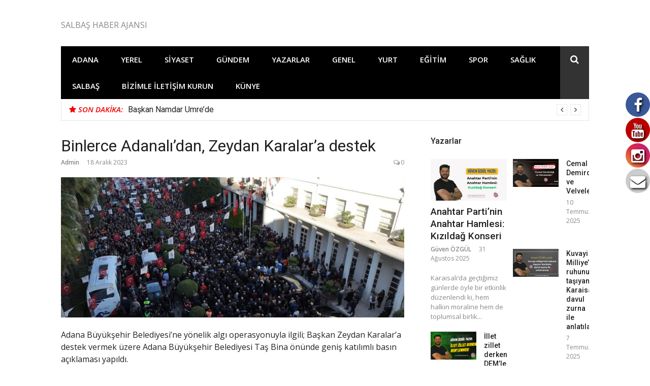

--- FILE ---
content_type: text/html; charset=UTF-8
request_url: https://www.salbashaberajansi.com/binlerce-adanalidan-zeydan-karalara-destek/
body_size: 13139
content:
<!DOCTYPE html>
<html lang="tr">
<head>
<meta charset="UTF-8">
<meta name="viewport" content="width=device-width, initial-scale=1">
<link rel="profile" href="http://gmpg.org/xfn/11">
<title>Binlerce Adanalı&#8217;dan, Zeydan Karalar’a destek</title>
<link href="//maxcdn.bootstrapcdn.com/font-awesome/4.7.0/css/font-awesome.min.css" rel="stylesheet">
			<style>

			
				#icon_wrapper

				{

				position: fixed;

				top: 25%;

				right: 0px;

				z-index: 99999;

				}

			
			.awesome-social

			{

                margin-top:2px;

			color: white !important;

			text-align: center !important;

			
			line-height: 51px !important;

			width: 48px !important;

			height: 48px !important;

			font-size: 2em !important;

			


			text-shadow: 2px 2px 4px #000000;
			
			border-radius:50% !important;

			
				-moz-transition: width 1s, height 1s, -webkit-transform 1s; /* For Safari 3.1 to 6.0 */



				-webkit-transition: width 1s, height 1s, -webkit-transform 1s; /* For Safari 3.1 to 6.0 */

				transition: width 1s, height 1s, transform 1s;



				


			}

			
			.awesome-social:hover

			{



			-webkit-transform: rotate(360deg); /* Chrome, Safari, Opera */

				transform: rotate(deg);

					-moz-transform: rotate(360deg); /* Chrome, Safari, Opera */

							-ms-transform: rotate(360deg); /* Chrome, Safari, Opera */



			}

				
			.fuse_social_icons_links

			{

			outline:0 !important;



			}

			.fuse_social_icons_links:hover{

			text-decoration:none !important;

			}

			
			.fb-awesome-social

			{

			background: #3b5998;

			}

			.tw-awesome-social

			{

			background:#00aced;

			}

			.rss-awesome-social

			{

			background:#FA9B39;

			}

			.linkedin-awesome-social

			{

			background:#007bb6;

			}

			.youtube-awesome-social

			{

			background:#bb0000;

			}

			.flickr-awesome-social

			{

			background: #ff0084;

			}

			.pinterest-awesome-social

			{

			background:#cb2027;

			}

			.stumbleupon-awesome-social

			{

			background:#f74425 ;

			}

			.google-plus-awesome-social

			{

			background:#f74425 ;

			}

			.instagram-awesome-social

			{

			    background: -moz-linear-gradient(45deg, #f09433 0%, #e6683c 25%, #dc2743 50%, #cc2366 75%, #bc1888 100%);
			    background: -webkit-linear-gradient(45deg, #f09433 0%,#e6683c 25%,#dc2743 50%,#cc2366 75%,#bc1888 100%);
			    background: linear-gradient(45deg, #f09433 0%,#e6683c 25%,#dc2743 50%,#cc2366 75%,#bc1888 100%);
			    filter: progid:DXImageTransform.Microsoft.gradient( startColorstr='#f09433', endColorstr='#bc1888',GradientType=1 );

			}

			.tumblr-awesome-social

			{

			background: #32506d ;

			}

			.vine-awesome-social

			{

			background: #00bf8f ;

			}

            .vk-awesome-social {



            background: #45668e ;



            }

            .soundcloud-awesome-social

                {

            background: #ff3300 ;



                }

                .reddit-awesome-social{



            background: #ff4500 ;



                }

                .stack-awesome-social{



            background: #fe7a15 ;



                }

                .behance-awesome-social{

            background: #1769ff ;



                }

                .github-awesome-social{

            background: #999999 ;





                }

                .envelope-awesome-social{

                  background: #ccc ;

                }

/*  Mobile */






/* Custom Background */


             
             .awesome-social{



-webkit-transition-property:color, text;

-webkit-transition-duration: 0.25s, 0.25s;

-webkit-transition-timing-function: linear, ease-in;

-moz-transition-property:color, text;

-moz-transition-duration:0.25s;

-moz-transition-timing-function: linear, ease-in;



-o-transition-property:color, text;

-o-transition-duration:0.25s;

-o-transition-timing-function: linear, ease-in;

             }

            .fb-awesome-social:hover

			{

			color: #3b5998 !important;

			}

			.tw-awesome-social:hover

			{

			color:#00aced !important;

			}

			.rss-awesome-social:hover

			{

			color:#FA9B39 !important;

			}

			.linkedin-awesome-social:hover

			{

			color:#007bb6 !important;

			}

			.youtube-awesome-social:hover

			{

			color:#bb0000 !important;

			}

			.flickr-awesome-social:hover

			{

			color: #ff0084 !important;

			}

			.pinterest-awesome-social:hover

			{

			color:#cb2027 !important;

			}

			.stumbleupon-awesome-social:hover

			{

			color:#f74425  !important;

			}

			.google-plus-awesome-social:hover

			{

			color:#f74425  !important;

			}

			.instagram-awesome-social:hover

			{

			color:#517fa4  !important;

			}

			.tumblr-awesome-social:hover

			{

			color: #32506d  !important;

			}

			.vine-awesome-social:hover

			{

			color: #00bf8f  !important;

			}



            .vk-awesome-social:hover {



            color: #45668e !important;



            }

            .soundcloud-awesome-social:hover

                {

            color: #ff3300 !important;



                }

                .reddit-awesome-social:hover{



            color: #ff4500 !important;



                }

                .stack-awesome-social:hover{



            color: #fe7a15 !important;



                }

                .behance-awesome-social:hover{

            color: #1769ff !important;



                }

                .github-awesome-social:hover{

            color: #999999 !important;





                }





                 




			</style>

<link rel='dns-prefetch' href='//fonts.googleapis.com' />
<link rel='dns-prefetch' href='//s.w.org' />
<link rel="alternate" type="application/rss+xml" title=" &raquo; beslemesi" href="https://www.salbashaberajansi.com/feed/" />
<link rel="alternate" type="application/rss+xml" title=" &raquo; yorum beslemesi" href="https://www.salbashaberajansi.com/comments/feed/" />
<link rel="alternate" type="application/rss+xml" title=" &raquo; Binlerce Adanalı&#8217;dan, Zeydan Karalar’a destek yorum beslemesi" href="https://www.salbashaberajansi.com/binlerce-adanalidan-zeydan-karalara-destek/feed/" />
		<script type="text/javascript">
			window._wpemojiSettings = {"baseUrl":"https:\/\/s.w.org\/images\/core\/emoji\/12.0.0-1\/72x72\/","ext":".png","svgUrl":"https:\/\/s.w.org\/images\/core\/emoji\/12.0.0-1\/svg\/","svgExt":".svg","source":{"concatemoji":"https:\/\/www.salbashaberajansi.com\/wp-includes\/js\/wp-emoji-release.min.js?ver=5.2.17"}};
			!function(e,a,t){var n,r,o,i=a.createElement("canvas"),p=i.getContext&&i.getContext("2d");function s(e,t){var a=String.fromCharCode;p.clearRect(0,0,i.width,i.height),p.fillText(a.apply(this,e),0,0);e=i.toDataURL();return p.clearRect(0,0,i.width,i.height),p.fillText(a.apply(this,t),0,0),e===i.toDataURL()}function c(e){var t=a.createElement("script");t.src=e,t.defer=t.type="text/javascript",a.getElementsByTagName("head")[0].appendChild(t)}for(o=Array("flag","emoji"),t.supports={everything:!0,everythingExceptFlag:!0},r=0;r<o.length;r++)t.supports[o[r]]=function(e){if(!p||!p.fillText)return!1;switch(p.textBaseline="top",p.font="600 32px Arial",e){case"flag":return s([55356,56826,55356,56819],[55356,56826,8203,55356,56819])?!1:!s([55356,57332,56128,56423,56128,56418,56128,56421,56128,56430,56128,56423,56128,56447],[55356,57332,8203,56128,56423,8203,56128,56418,8203,56128,56421,8203,56128,56430,8203,56128,56423,8203,56128,56447]);case"emoji":return!s([55357,56424,55356,57342,8205,55358,56605,8205,55357,56424,55356,57340],[55357,56424,55356,57342,8203,55358,56605,8203,55357,56424,55356,57340])}return!1}(o[r]),t.supports.everything=t.supports.everything&&t.supports[o[r]],"flag"!==o[r]&&(t.supports.everythingExceptFlag=t.supports.everythingExceptFlag&&t.supports[o[r]]);t.supports.everythingExceptFlag=t.supports.everythingExceptFlag&&!t.supports.flag,t.DOMReady=!1,t.readyCallback=function(){t.DOMReady=!0},t.supports.everything||(n=function(){t.readyCallback()},a.addEventListener?(a.addEventListener("DOMContentLoaded",n,!1),e.addEventListener("load",n,!1)):(e.attachEvent("onload",n),a.attachEvent("onreadystatechange",function(){"complete"===a.readyState&&t.readyCallback()})),(n=t.source||{}).concatemoji?c(n.concatemoji):n.wpemoji&&n.twemoji&&(c(n.twemoji),c(n.wpemoji)))}(window,document,window._wpemojiSettings);
		</script>
		<style type="text/css">
img.wp-smiley,
img.emoji {
	display: inline !important;
	border: none !important;
	box-shadow: none !important;
	height: 1em !important;
	width: 1em !important;
	margin: 0 .07em !important;
	vertical-align: -0.1em !important;
	background: none !important;
	padding: 0 !important;
}
</style>
	<link rel='stylesheet' id='wp-block-library-css'  href='https://www.salbashaberajansi.com/wp-includes/css/dist/block-library/style.min.css?ver=5.2.17' type='text/css' media='all' />
<link rel='stylesheet' id='font-awesome-css'  href='https://www.salbashaberajansi.com/wp-content/plugins/contact-widgets/assets/css/font-awesome.min.css?ver=4.7.0' type='text/css' media='all' />
<link rel='stylesheet' id='font-awesome-styles-css'  href='https://www.salbashaberajansi.com/wp-content/plugins/page-views-count/admin/assets/css/font-awesome.min.css?ver=4.5.0' type='text/css' media='all' />
<link rel='stylesheet' id='a3-pvc-style-css'  href='https://www.salbashaberajansi.com/wp-content/plugins/page-views-count/assets/css/style.min.css?ver=2.1.3' type='text/css' media='all' />
<link rel='stylesheet' id='glob-fonts-css'  href='https://fonts.googleapis.com/css?family=Open+Sans%3A400%2C400i%2C600%2C600i%7CRoboto%3A300%2C400%2C400italic%2C500%2C500italic%2C700&#038;ver=0.1.3#038;subset=latin%2Clatin-ext' type='text/css' media='all' />
<link rel='stylesheet' id='glob-style-css'  href='https://www.salbashaberajansi.com/wp-content/themes/glob/style.css?ver=0.1.3' type='text/css' media='all' />
<style id='glob-style-inline-css' type='text/css'>

            a, .comments-area .logged-in-as a {
                color: #222222;
            }
            .header-breaking .breaking_text strong,
            a:hover,
            .social-links ul a:hover::before,
            .footer-widgets .widget a:hover,
            .entry-title:hover, .entry-title a:hover, h2.entry-title a:hover,
            .social-links ul a:hover
            {
                 color : #f20000;
            }
            .block-slider .entry .entry-cat,
            .entry-footer .cat-links span, .entry-footer .tags-links span {
                background-color: #f20000;
            }
            button, input[type="button"], input[type="reset"], input[type="submit"],
            .st-menu .btn-close-home .home-button,
            .st-menu .btn-close-home .close-button {
                background-color: #f20000;
                border-color : #f20000;
            }
            .widget_tag_cloud a:hover, .slick-arrow:hover { border-color : #f20000;}
            .main-navigation li:hover > a,
            .main-navigation li.focus > a {
                 background-color : #f20000;
            }
            .main-navigation a:hover,
            .main-navigation .current_page_item > a,
            .main-navigation .current-menu-item > a,
            .main-navigation .current_page_ancestor > a {
                background-color : #f20000;
                color : #fff;
            }
            h2.entry-title a,
            h1.entry-title,
            .widget-title,
            .footer-staff-picks h3
            {
                color: #222222;
            }
            button:hover, input[type="button"]:hover,
            input[type="reset"]:hover,
            input[type="submit"]:hover,
            .st-menu .btn-close-home .home-button:hover,
            .st-menu .btn-close-home .close-button:hover {
                    background-color: #222222;
                    border-color: #222222;
            }
</style>
<link rel='stylesheet' id='sab-font-css'  href='https://fonts.googleapis.com/css?family=ABeeZee:400,700,400italic,700italic&#038;subset=latin' type='text/css' media='all' />
<link rel='stylesheet' id='a3pvc-css'  href='//www.salbashaberajansi.com/wp-content/uploads/sass/pvc.min.css?ver=1568247091' type='text/css' media='all' />
<script type='text/javascript' src='https://www.salbashaberajansi.com/wp-includes/js/jquery/jquery.js?ver=1.12.4-wp'></script>
<script type='text/javascript' src='https://www.salbashaberajansi.com/wp-includes/js/jquery/jquery-migrate.min.js?ver=1.4.1'></script>
<script type='text/javascript' src='https://www.salbashaberajansi.com/wp-content/themes/glob/assets/js/classie.js?ver=1'></script>
<link rel='https://api.w.org/' href='https://www.salbashaberajansi.com/wp-json/' />
<link rel="EditURI" type="application/rsd+xml" title="RSD" href="https://www.salbashaberajansi.com/xmlrpc.php?rsd" />
<link rel="wlwmanifest" type="application/wlwmanifest+xml" href="https://www.salbashaberajansi.com/wp-includes/wlwmanifest.xml" /> 
<link rel='prev' title='Salbaş&#8217;ın enleri&#8230;' href='https://www.salbashaberajansi.com/salbasin-enleri/' />
<link rel='next' title='CHP&#8217;nin Adana Büyükşehir Belediye Başkan Adayı belli oldu!' href='https://www.salbashaberajansi.com/chpnin-adana-buyuksehir-belediye-baskan-adayi-belli-oldu/' />
<meta name="generator" content="WordPress 5.2.17" />
<link rel="canonical" href="https://www.salbashaberajansi.com/binlerce-adanalidan-zeydan-karalara-destek/" />
<link rel='shortlink' href='https://www.salbashaberajansi.com/?p=8710' />
<link rel="alternate" type="application/json+oembed" href="https://www.salbashaberajansi.com/wp-json/oembed/1.0/embed?url=https%3A%2F%2Fwww.salbashaberajansi.com%2Fbinlerce-adanalidan-zeydan-karalara-destek%2F" />
<link rel="alternate" type="text/xml+oembed" href="https://www.salbashaberajansi.com/wp-json/oembed/1.0/embed?url=https%3A%2F%2Fwww.salbashaberajansi.com%2Fbinlerce-adanalidan-zeydan-karalara-destek%2F&#038;format=xml" />
<link rel="icon" href="https://www.salbashaberajansi.com/wp-content/uploads/2019/09/cropped-salbaş-32x32.png" sizes="32x32" />
<link rel="icon" href="https://www.salbashaberajansi.com/wp-content/uploads/2019/09/cropped-salbaş-192x192.png" sizes="192x192" />
<link rel="apple-touch-icon-precomposed" href="https://www.salbashaberajansi.com/wp-content/uploads/2019/09/cropped-salbaş-180x180.png" />
<meta name="msapplication-TileImage" content="https://www.salbashaberajansi.com/wp-content/uploads/2019/09/cropped-salbaş-270x270.png" />
</head>
<body class="post-template-default single single-post postid-8710 single-format-standard group-blog">
<div id="page" class="site">
	<a class="skip-link screen-reader-text" href="#main">İçeriğe atla</a>
	<!-- begin .header-mobile-menu -->
	<nav class="st-menu st-effect-1" id="menu-3">
		<div class="btn-close-home">
			<button class="close-button" id="closemenu"></button>
			<a href="https://www.salbashaberajansi.com/" class="home-button"><i class="fa fa-home"></i></a>
		</div>
		<div class="menu-birincil-menu-container"><ul><li id="menu-item-329" class="menu-item menu-item-type-taxonomy menu-item-object-category current-post-ancestor current-menu-parent current-post-parent menu-item-329"><a href="https://www.salbashaberajansi.com/category/adana/">Adana</a></li>
<li id="menu-item-436" class="menu-item menu-item-type-taxonomy menu-item-object-category current-post-ancestor current-menu-parent current-post-parent menu-item-436"><a href="https://www.salbashaberajansi.com/category/yerel/">Yerel</a></li>
<li id="menu-item-335" class="menu-item menu-item-type-taxonomy menu-item-object-category current-post-ancestor current-menu-parent current-post-parent menu-item-335"><a href="https://www.salbashaberajansi.com/category/siyaset/">Siyaset</a></li>
<li id="menu-item-333" class="menu-item menu-item-type-taxonomy menu-item-object-category menu-item-333"><a href="https://www.salbashaberajansi.com/category/gundem/">Gündem</a></li>
<li id="menu-item-957" class="menu-item menu-item-type-taxonomy menu-item-object-category menu-item-957"><a href="https://www.salbashaberajansi.com/category/yazarlar/">Yazarlar</a></li>
<li id="menu-item-332" class="menu-item menu-item-type-taxonomy menu-item-object-category menu-item-332"><a href="https://www.salbashaberajansi.com/category/genel/">Genel</a></li>
<li id="menu-item-437" class="menu-item menu-item-type-taxonomy menu-item-object-category menu-item-437"><a href="https://www.salbashaberajansi.com/category/yurt/">Yurt</a></li>
<li id="menu-item-331" class="menu-item menu-item-type-taxonomy menu-item-object-category menu-item-331"><a href="https://www.salbashaberajansi.com/category/egitim/">Eğitim</a></li>
<li id="menu-item-336" class="menu-item menu-item-type-taxonomy menu-item-object-category menu-item-336"><a href="https://www.salbashaberajansi.com/category/spor/">Spor</a></li>
<li id="menu-item-334" class="menu-item menu-item-type-taxonomy menu-item-object-category menu-item-334"><a href="https://www.salbashaberajansi.com/category/saglik/">Sağlık</a></li>
<li id="menu-item-167" class="menu-item menu-item-type-post_type menu-item-object-page menu-item-167"><a href="https://www.salbashaberajansi.com/galeri/">Salbaş</a></li>
<li id="menu-item-171" class="menu-item menu-item-type-post_type menu-item-object-page menu-item-171"><a href="https://www.salbashaberajansi.com/bizimle-iletisim-kurun/">Bizimle İletişim Kurun</a></li>
<li id="menu-item-172" class="menu-item menu-item-type-post_type menu-item-object-page menu-item-172"><a href="https://www.salbashaberajansi.com/hakkimizda/">Künye</a></li>
</ul></div>		<form role="search" method="get" id="searchform" class="search-form" action="https://www.salbashaberajansi.com/" >
	    <label for="s">
			<span class="screen-reader-text">Arama yap:</span>
			<input type="text" class="search-field" placeholder="Ara" value="" name="s" id="s" />
		</label>
		<button type="submit" class="search-submit">
	        <i class="fa fa-search"></i>
	    </button>
	    </form>	</nav>
	<!-- end .header-mobile-menu -->
	<header id="masthead" class="site-header site-identity-left" role="banner">
		<div class="container">
			<button class="top-mobile-menu-button mobile-menu-button" data-effect="st-effect-1" type="button"><i class="fa fa-bars"></i></button>
            <div id="site-branding">
                    <div class="site-branding show-site-title show-tagline">
                                    <p class="site-title"><a href="https://www.salbashaberajansi.com/" rel="home"></a></p>
                                        <p class="site-description">SALBAŞ HABER AJANSI </p>
                        </div><!-- .site-branding -->
                </div>
			<div class="site-header-sidebar">
							</div>
		</div>
	</header><!-- #masthead -->
	<div class="navigation-wrapper nav-layout-boxed">
		<div class="container">
			<div class="navigation-search-wrapper clear">
				<nav id="site-navigation" class="main-navigation" role="navigation">
						<div class="menu-birincil-menu-container"><ul id="primary-menu" class="menu"><li class="menu-item menu-item-type-taxonomy menu-item-object-category current-post-ancestor current-menu-parent current-post-parent menu-item-329"><a href="https://www.salbashaberajansi.com/category/adana/">Adana</a></li>
<li class="menu-item menu-item-type-taxonomy menu-item-object-category current-post-ancestor current-menu-parent current-post-parent menu-item-436"><a href="https://www.salbashaberajansi.com/category/yerel/">Yerel</a></li>
<li class="menu-item menu-item-type-taxonomy menu-item-object-category current-post-ancestor current-menu-parent current-post-parent menu-item-335"><a href="https://www.salbashaberajansi.com/category/siyaset/">Siyaset</a></li>
<li class="menu-item menu-item-type-taxonomy menu-item-object-category menu-item-333"><a href="https://www.salbashaberajansi.com/category/gundem/">Gündem</a></li>
<li class="menu-item menu-item-type-taxonomy menu-item-object-category menu-item-957"><a href="https://www.salbashaberajansi.com/category/yazarlar/">Yazarlar</a></li>
<li class="menu-item menu-item-type-taxonomy menu-item-object-category menu-item-332"><a href="https://www.salbashaberajansi.com/category/genel/">Genel</a></li>
<li class="menu-item menu-item-type-taxonomy menu-item-object-category menu-item-437"><a href="https://www.salbashaberajansi.com/category/yurt/">Yurt</a></li>
<li class="menu-item menu-item-type-taxonomy menu-item-object-category menu-item-331"><a href="https://www.salbashaberajansi.com/category/egitim/">Eğitim</a></li>
<li class="menu-item menu-item-type-taxonomy menu-item-object-category menu-item-336"><a href="https://www.salbashaberajansi.com/category/spor/">Spor</a></li>
<li class="menu-item menu-item-type-taxonomy menu-item-object-category menu-item-334"><a href="https://www.salbashaberajansi.com/category/saglik/">Sağlık</a></li>
<li class="menu-item menu-item-type-post_type menu-item-object-page menu-item-167"><a href="https://www.salbashaberajansi.com/galeri/">Salbaş</a></li>
<li class="menu-item menu-item-type-post_type menu-item-object-page menu-item-171"><a href="https://www.salbashaberajansi.com/bizimle-iletisim-kurun/">Bizimle İletişim Kurun</a></li>
<li class="menu-item menu-item-type-post_type menu-item-object-page menu-item-172"><a href="https://www.salbashaberajansi.com/hakkimizda/">Künye</a></li>
</ul></div>				</nav><!-- #site-navigation -->
				<div class="nav-search">
					<div class="search-icon"><i class="fa fa-search"></i></div>
					<div class="dropdown-search">
						<form role="search" method="get" id="searchform" class="search-form" action="https://www.salbashaberajansi.com/" >
	    <label for="s">
			<span class="screen-reader-text">Arama yap:</span>
			<input type="text" class="search-field" placeholder="Ara" value="" name="s" id="s" />
		</label>
		<button type="submit" class="search-submit">
	        <i class="fa fa-search"></i>
	    </button>
	    </form>					</div>
				</div>
			</div>
		</div>
	</div>
                <div class="breaking_wrapper breaking-layout-boxed nav-boxed">
                <div class="container ">
                    <div class="trending_wrapper trending_widget header-breaking">
                                                <div class="breaking_text"><strong><i class="fa fa-star"></i> <span>Son dakika:</span></strong></div>
                                                <div class="trending_slider_wrapper">
                            <div class="breaking_slider">
                                                                    <article class="entry-breaking">
                                        <h4><a href="https://www.salbashaberajansi.com/baskan-namdar-umrede/" rel="bookmark" title="Başkan Namdar Umre&#8217;de">Başkan Namdar Umre&#8217;de</a></h4>
                                    </article>
                                                                    <article class="entry-breaking">
                                        <h4><a href="https://www.salbashaberajansi.com/yilda-sadece-bir-kez-goruluyor-seyhan-baraj-golunde-dev-balik-yakaladilar/" rel="bookmark" title="Yılda sadece bir kez görülüyor: Seyhan Baraj Gölü&#8217;nde dev balık yakaladılar">Yılda sadece bir kez görülüyor: Seyhan Baraj Gölü&#8217;nde dev balık yakaladılar</a></h4>
                                    </article>
                                                                    <article class="entry-breaking">
                                        <h4><a href="https://www.salbashaberajansi.com/karaisali-polisi-camide-bilgilendirme-yapti/" rel="bookmark" title="Karaisalı Polisi, camide bilgilendirme yaptı">Karaisalı Polisi, camide bilgilendirme yaptı</a></h4>
                                    </article>
                                                                    <article class="entry-breaking">
                                        <h4><a href="https://www.salbashaberajansi.com/simsekten-dugun-daveti-sevincimizi-paylasmaniz-bizlere-onur-verecektir/" rel="bookmark" title="Şimşek&#8217;ten düğün daveti: &#8220;Sevincimizi paylaşmanız bizlere onur verecektir&#8221;">Şimşek&#8217;ten düğün daveti: &#8220;Sevincimizi paylaşmanız bizlere onur verecektir&#8221;</a></h4>
                                    </article>
                                                                    <article class="entry-breaking">
                                        <h4><a href="https://www.salbashaberajansi.com/anahtar-parti-karaisali-teskilati-dur-durak-bilmiyor/" rel="bookmark" title="Anahtar Parti Karaisalı Teşkilatı dur durak bilmiyor">Anahtar Parti Karaisalı Teşkilatı dur durak bilmiyor</a></h4>
                                    </article>
                                                                    <article class="entry-breaking">
                                        <h4><a href="https://www.salbashaberajansi.com/muhtar-deveciden-siyasi-partilere-ziyaret-turu/" rel="bookmark" title="Muhtar Deveci&#8217;den siyasi partilere ziyaret turu">Muhtar Deveci&#8217;den siyasi partilere ziyaret turu</a></h4>
                                    </article>
                                                                    <article class="entry-breaking">
                                        <h4><a href="https://www.salbashaberajansi.com/silivriden-karaisaliya-seslendi-zeydan-karalardan-ozel-not/" rel="bookmark" title="Silivri&#8217;den Karaisalı&#8217;ya seslendi: Zeydan Karalar&#8217;dan özel not">Silivri&#8217;den Karaisalı&#8217;ya seslendi: Zeydan Karalar&#8217;dan özel not</a></h4>
                                    </article>
                                                                    <article class="entry-breaking">
                                        <h4><a href="https://www.salbashaberajansi.com/karaisalida-anahtar-parti-ruzgari-baskan-sirinkaya-saha-turunda/" rel="bookmark" title="Karaisalı&#8217;da Anahtar Parti rüzgarı: Başkan Şirinkaya saha turunda">Karaisalı&#8217;da Anahtar Parti rüzgarı: Başkan Şirinkaya saha turunda</a></h4>
                                    </article>
                                                                    <article class="entry-breaking">
                                        <h4><a href="https://www.salbashaberajansi.com/adanalilar-derneginde-baskan-degisti-yonetimde-karaisalidan-7-isim-var/" rel="bookmark" title="Adanalılar Derneği&#8217;nde başkan değişti, yönetimde Karaisalı&#8217;dan 7 isim var">Adanalılar Derneği&#8217;nde başkan değişti, yönetimde Karaisalı&#8217;dan 7 isim var</a></h4>
                                    </article>
                                                                    <article class="entry-breaking">
                                        <h4><a href="https://www.salbashaberajansi.com/baskan-namdar-bu-tur-taskinliklar-dogru-degil-kiniyoruz/" rel="bookmark" title="Başkan Namdar: &#8220;Bu tür taşkınlıklar doğru değil, kınıyoruz&#8221;">Başkan Namdar: &#8220;Bu tür taşkınlıklar doğru değil, kınıyoruz&#8221;</a></h4>
                                    </article>
                                                            </div>
                        </div>
                    </div>
                    <div class="clear"></div>
                </div>
            </div>
            	<div id="content" class="site-content">
<div class="container">
	<div id="primary" class="content-area">
		<main id="main" class="site-main" role="main">
		<article id="post-8710" class="post-8710 post type-post status-publish format-standard has-post-thumbnail hentry category-adana category-belediye category-guncel category-karaisali category-siyaset category-yerel tag-zeydan-karalar">
	<header class="entry-header">
		<h1 class="entry-title">Binlerce Adanalı&#8217;dan, Zeydan Karalar’a destek</h1>                <div class="entry-meta">
                    <span class="author vcard"><a class="url fn n" href="https://www.salbashaberajansi.com/author/admin/">Admin</a></span><span class="posted-on"><time class="entry-date published updated" datetime="2023-12-18T18:23:11+03:00">18 Aralık 2023</time></span><span class="comments-link"><i class="fa fa-comments-o"></i><a href="https://www.salbashaberajansi.com/binlerce-adanalidan-zeydan-karalara-destek/#respond">0</a></span>                </div>
                    	</header><!-- .entry-header -->
                    <div class="entry-thumbnail">
                <img width="980" height="400" src="https://www.salbashaberajansi.com/wp-content/uploads/2023/12/FB_IMG_1702912546640-980x400.jpg" class="attachment-glob-medium size-glob-medium wp-post-image" alt="" />            </div>
        	<div class="entry-content">
		<p>Adana Büyükşehir Belediyesi’ne yönelik algı operasyonuyla ilgili; Başkan Zeydan Karalar’a destek vermek üzere Adana Büyükşehir Belediyesi Taş Bina önünde geniş katılımlı basın açıklaması yapıldı.</p>
<p>Adana Büyükşehir Belediyesi’ne yönelik algı operasyonuyla ilgili; Başkan Zeydan Karalar’a destek vermek üzere Adana Büyükşehir Belediyesi Taş Bina önünde geniş katılımlı basın açıklaması yapıldı.</p>
<p>Açıklamaya Cumhuriyet Halk Partisi Genel Başkan Yardımcıları Burhanettin Bulut, Erhan Adem, CHP İl Başkanı Anıl Tanburoğlu, CHP Osmaniye İl Başkanı Mehmet Orhun Döğüşçü, CHP Adana Milletvekilleri Müzeyyen Şevkin, Orhan Sümer, Çukurova, Seyhan, Ceyhan ve İmamoğlu ilçe belediye başkanları, siyasiler, muhtarlar, belediye meclis üyeleri muhtarlar, belediye meclis üyeleri çeşitli sivil toplum kuruluşlarının yöneticileri ile Adanalılar katıldı.</p>
<p>Cumhuriyet Halk Partisi (CHP) Genel Başkan Yardımcısı Burhanettin Bulut, Adana Büyükşehir Belediyesi’ne düzenlenen operasyonun bir yolsuzluk operasyonu olmadığını, iktidarın seçim startının verildiğini söyledi.</p>
<p><strong>DEMOKRASİYE YAPILAN ALGI OPERASYONLARININ KARŞISINDA DURACAĞIZ</strong></p>
<p>Burhanettin Bulut, “Bugün burada olma nedenimiz Zeydan Başkan’ımıza destek vermek. Fakat zaten biliyoruz; düz duvar yıkılmaz. Biz buradan güçlenerek çıkarız. Başkan Zeydan Karalar göreve geldiğinde Adana Büyükşehir Belediyesi’nde gelirin 4 katı borç vardı. Bugün gelinen noktada çok büyük hizmetler borçsuz yapılıyor. Herkes biliyor ki, 31 Mart 2024’te buradaki başkan değişmeyecek. Biz burada demokrasi mücadelesi vereceğiz, bedel ödenecekse bedel ödeyeceğiz. Biz CHP olarak bu ülkede Cumhuriyet değerlerinin savunucusu ve garantörü olduğumuz gibi, demokrasiye yapılan algı operasyonlarının da karşısında duracağız” dedi.</p>
<p><strong>GÖREVİMİZİ MUSTAFA KEMAL ATATÜRK’E VE HALKIMIZA LAYIK OLMA BİLİNCİYLE YAPIYORUZ</strong></p>
<p>CHP Genel Başkanı Özgür Özel’in kendisini aradığını ve Adana’nın yanında olduğunu ilettiğini söyleyerek sözlerine başlayan Başkan Zeydan Karalar şöyle devam etti: “Sayın Genel Başkanımıza çok teşekkür ediyoruz. Bugün bize destek olmak için gelen genel başkan yardımcılarımıza ve yanımızda bulunanlara sonsuz teşekkürlerimi iletiyorum. Halkımızın bize verdiği kutlu ve önemli görevi layıkıyla, milletin parasını yediemin gibi koruyarak yapmaya çalışıyoruz. Bizim olduğumuz yerde, bizim belediye başkanlarımızı itibarsızlaştırmaya kimsenin gücü yetmez. Biz görevimizi ülkenin Kurucusu ve Kurtarıcısı Mustafa Kemal Atatürk’e ve halkımıza layık olma bilinciyle yapıyoruz. Adana Büyükşehir Belediyesi’nde, bizim belediyelerimizde kanuna aykırı, kamuya zarar verecek bir şey asla olmaz. Biz buraya kimseye para kazandırmak için gelmedik. İşimizi kanunlar çerçevesinde yaparız. Bu çok net. Bizim belediyemizde müfettişler ne istemişse evrakları eksiksiz ilettik. Emniyet, KOM, Savcılık bizden ne istemişse eksiksiz verdik, eksiksiz vermeye de devam edeceğiz. Çünkü bizim çekineceğimiz bir işlemimiz yoktur ve asla olmayacaktır.”</p>
<p><strong>ADANA HALKI SANDIKTA CEVABI VERİR</strong></p>
<p>CHP Adana İl Başkanı Anıl Tanburoğlu da yaşananların siyasi algı operasyonu olduğunu belirterek, “Bu operasyon halk iradesine saldırı niteliğindedir. Yerel seçim sürecinin başladığı şu günlerde, sabahın köründe belediyemize çevik kuvvetle gelinmesi ve belediyemize operasyon görüntüsü verilmesi art niyetlidir. Kimse belediyemizi ve başkanımız Zeydan Karalar’ı suçlayamaz. Bunu yapanlar iddialarının altında kalır. Başkanımız Zeydan Karalar’ın Seyhan’da başlayan başarılı belediyecilik pratiği, Adana Büyükşehir Belediyesi’nde devam etmiştir. Başkan Zeydan Karalar borç batağındaki belediyeyi, devasa hizmetleri yapabilir hale getirmiştir. Bu algı çabası Adana halkının tercihini değiştirmez. Demokratik rejimlerde sandık vazgeçilmezdir. Her iktidar meşruluğunu sandıktan alır. Bu operasyona tevessül edenler gerekli cevabı Adana halkından sandıkta alacaktır. Zeydan Başkan 2024 seçimlerini de alarak Adana’ya hizmet etmeye devam edecektir” dedi</p>
<div class="pvc_clear"></div>
<p class="pvc_stats " data-element-id="8710" style=""><i class="fa fa-bar-chart pvc-stats-icon medium" aria-hidden="true"></i> 593&nbsp;total views, 1&nbsp;views today</p>
<div class="pvc_clear"></div>
<div class="saboxplugin-wrap" itemtype="http://schema.org/Person" itemscope itemprop="author"><div class="saboxplugin-gravatar"><img src="http://www.salbashaberajansi.com/wp-content/uploads/2025/05/Blue-Simple-Company-Logo_20250227_211306_0000.png" alt="" itemprop="image"></div><div class="saboxplugin-authorname"><a href="https://www.salbashaberajansi.com/author/admin/" class="vcard author" rel="author" itemprop="url"><span class="fn" itemprop="name">Admin</span></a></div><div class="saboxplugin-desc"><div itemprop="description"><p>Salbaş Haber Ajansı, tarafsız ve doğru habercilik anlayışıyla hizmet veren bir medya kuruluşudur. Misyonumuz, yerel ve ulusal düzeyde en güncel ve önemli haberleri okuyucularımıza sunmaktır. Bağımsız gazetecilik ilkelerimiz doğrultusunda, topluma katkıda bulunmayı hedefliyoruz.</p>
</div></div><div class="clearfix"></div><div class="saboxplugin-socials "><a target="_self" href="mailto:&#115;a&#108;b&#097;s.h&#097;&#098;e&#114;&#048;&#049;&#064;&#103;&#109;a&#105;l&#046;&#099;&#111;&#109;" rel="nofollow" class="saboxplugin-icon-grey"><svg aria-hidden="true" class="sab-user_email" role="img" xmlns="http://www.w3.org/2000/svg" viewBox="0 0 512 512"><path fill="currentColor" d="M502.3 190.8c3.9-3.1 9.7-.2 9.7 4.7V400c0 26.5-21.5 48-48 48H48c-26.5 0-48-21.5-48-48V195.6c0-5 5.7-7.8 9.7-4.7 22.4 17.4 52.1 39.5 154.1 113.6 21.1 15.4 56.7 47.8 92.2 47.6 35.7.3 72-32.8 92.3-47.6 102-74.1 131.6-96.3 154-113.7zM256 320c23.2.4 56.6-29.2 73.4-41.4 132.7-96.3 142.8-104.7 173.4-128.7 5.8-4.5 9.2-11.5 9.2-18.9v-19c0-26.5-21.5-48-48-48H48C21.5 64 0 85.5 0 112v19c0 7.4 3.4 14.3 9.2 18.9 30.6 23.9 40.7 32.4 173.4 128.7 16.8 12.2 50.2 41.8 73.4 41.4z"></path></svg></span></a></div></div>	</div><!-- .entry-content -->
    	<footer class="entry-footer">
		<div class="cat-links"><span>Kategoriler:</span><a href="https://www.salbashaberajansi.com/category/adana/" rel="category tag">Adana</a> <a href="https://www.salbashaberajansi.com/category/belediye/" rel="category tag">Belediye</a> <a href="https://www.salbashaberajansi.com/category/guncel/" rel="category tag">Güncel</a> <a href="https://www.salbashaberajansi.com/category/karaisali/" rel="category tag">Karaisalı</a> <a href="https://www.salbashaberajansi.com/category/siyaset/" rel="category tag">Siyaset</a> <a href="https://www.salbashaberajansi.com/category/yerel/" rel="category tag">Yerel</a></div><div class="tags-links"><span>Etiketler:</span> <a href="https://www.salbashaberajansi.com/tag/zeydan-karalar/" rel="tag">Zeydan Karalar</a></div>	</footer><!-- .entry-footer -->
    </article><!-- #post-## -->
<div id="comments" class="comments-area">
		<div id="respond" class="comment-respond">
		<h3 id="reply-title" class="comment-reply-title">Bir cevap yazın <small><a rel="nofollow" id="cancel-comment-reply-link" href="/binlerce-adanalidan-zeydan-karalara-destek/#respond" style="display:none;">Cevabı iptal et</a></small></h3>			<form action="https://www.salbashaberajansi.com/wp-comments-post.php" method="post" id="commentform" class="comment-form" novalidate>
				<p class="comment-form-comment"><label for="comment">Yorum</label> <textarea id="comment" name="comment" cols="45" rows="8" maxlength="65525" required="required"></textarea></p><p class="comment-form-author"><label for="author">İsim <span class="required">*</span></label> <input id="author" name="author" type="text" value="" size="30" maxlength="245" required='required' /></p>
<p class="comment-form-email"><label for="email">E-posta <span class="required">*</span></label> <input id="email" name="email" type="email" value="" size="30" maxlength="100" aria-describedby="email-notes" required='required' /></p>
<p class="comment-form-url"><label for="url">İnternet sitesi</label> <input id="url" name="url" type="url" value="" size="30" maxlength="200" /></p>
<p class="comment-form-cookies-consent"><input id="wp-comment-cookies-consent" name="wp-comment-cookies-consent" type="checkbox" value="yes" /><label for="wp-comment-cookies-consent">Bir dahaki sefere yorum yaptığımda kullanılmak üzere adımı, e-posta adresimi ve web site adresimi bu tarayıcıya kaydet.</label></p>
<p class="form-submit"><input name="submit" type="submit" id="submit" class="submit" value="Yorum gönder" /> <input type='hidden' name='comment_post_ID' value='8710' id='comment_post_ID' />
<input type='hidden' name='comment_parent' id='comment_parent' value='0' />
</p><p style="display: none;"><input type="hidden" id="akismet_comment_nonce" name="akismet_comment_nonce" value="3c34156e9e" /></p><p style="display: none;"><input type="hidden" id="ak_js" name="ak_js" value="133"/></p>			</form>
			</div><!-- #respond -->
	</div><!-- #comments -->
		</main><!-- #main -->
	</div><!-- #primary -->
	<aside id="secondary" class="sidebar widget-area" role="complementary">
	<section id="glob_block_1_widget-7" class="widget sidebar-widget block1_widget">                <div class="block_title_wrapper">
                    <h4 class="widget-title">                        <a rel="category" href="https://www.salbashaberajansi.com/category/yazarlar/">Yazarlar</a>
                        </h4>                </div>
                        <div class="block1_widget_content">
                                        <div class="block1-column-left">
                        <article class="block-posts first post-12552 post type-post status-publish format-standard has-post-thumbnail hentry category-yazarlar tag-adana tag-anahtar-parti tag-huseyin-sirinkaya tag-karaisali tag-kizildag tag-konser">
                                                            <div class="featured-image">
                                                                            <a href="https://www.salbashaberajansi.com/anahtar-partinin-anahtar-hamlesi-kizildag-konseri/" title="Anahtar Parti’nin Anahtar Hamlesi: Kızıldağ Konseri"><img width="548" height="300" src="https://www.salbashaberajansi.com/wp-content/uploads/2025/08/Siyah-ve-Sarı-Tipografik-Fikir-ve-Bilgi-Youtube-Küçük-Resmi_20250831_194649_0000-548x300.png" class="attachment-glob-thumbnail-large size-glob-thumbnail-large wp-post-image" alt="" /></a>
                                                                    </div>
                                                        <header class="entry-header">
                                <h2 class="entry-title"><a href="https://www.salbashaberajansi.com/anahtar-partinin-anahtar-hamlesi-kizildag-konseri/" rel="bookmark">Anahtar Parti’nin Anahtar Hamlesi: Kızıldağ Konseri</a></h2>                                <div class="entry-meta">
                                    <span class="author vcard"><a class="url fn n" href="https://www.salbashaberajansi.com/author/01guven01/">Güven ÖZGÜL</a></span><span class="posted-on"><time class="entry-date published updated" datetime="2025-08-31T19:58:33+03:00">31 Ağustos 2025</time></span>                                </div>
                            </header>
                            <div class="entry-info">
                                <div class="entry-excerpt">
                                    Karaisalı’da geçtiğimiz günlerde öyle bir etkinlik düzenlendi ki, hem halkın moraline hem de toplumsal birlik...                                </div>
                            </div>
                        </article>
                                                                        <article class="block-posts second post-12324 post type-post status-publish format-standard has-post-thumbnail hentry category-yazarlar" >
                                                            <div class="featured-image">
                                    <a href="https://www.salbashaberajansi.com/illet-zillet-derken-demlenmek/" title="İllet zillet derken DEM&#8217;lenmek!"><img width="260" height="160" src="https://www.salbashaberajansi.com/wp-content/uploads/2025/07/Green-and-black-Brush-Strokes-Creative-YouTube-Thumbnail_20250712_222806_0000-260x160.png" class="attachment-glob-thumbnail-medium size-glob-thumbnail-medium wp-post-image" alt="" /></a>
                                </div>
                                                        <div class="entry-header">
                                <h2 class="entry-title"><a href="https://www.salbashaberajansi.com/illet-zillet-derken-demlenmek/" rel="bookmark">İllet zillet derken DEM&#8217;lenmek!</a></h2>                                <div class="entry-meta">
                                    <span class="posted-on"><time class="entry-date published updated" datetime="2025-07-12T22:38:22+03:00">12 Temmuz 2025</time></span>                                </div>
                            </div>
                        </article>
                                                                            </div>
                            <div class="block1-column-right">
                                                <article class="block-posts second post-12318 post type-post status-publish format-standard has-post-thumbnail hentry category-yazarlar tag-cemal-demirdag tag-guven-ozgul tag-salbas-haber-ajansi tag-zeydan-karalar" >
                                                            <div class="featured-image">
                                    <a href="https://www.salbashaberajansi.com/cemal-demirdag-ve-velveleciler/" title="Cemal Demirdağ ve Velveleciler"><img width="260" height="160" src="https://www.salbashaberajansi.com/wp-content/uploads/2025/07/Brown-Microphone-Simple-Photography-Podcast-Show-YouTube-Channel-Art_20250710_094509_0000-260x160.png" class="attachment-glob-thumbnail-medium size-glob-thumbnail-medium wp-post-image" alt="" /></a>
                                </div>
                                                        <div class="entry-header">
                                <h2 class="entry-title"><a href="https://www.salbashaberajansi.com/cemal-demirdag-ve-velveleciler/" rel="bookmark">Cemal Demirdağ ve Velveleciler</a></h2>                                <div class="entry-meta">
                                    <span class="posted-on"><time class="entry-date published updated" datetime="2025-07-10T15:57:30+03:00">10 Temmuz 2025</time></span>                                </div>
                            </div>
                        </article>
                                                                        <article class="block-posts second post-12290 post type-post status-publish format-standard has-post-thumbnail hentry category-yazarlar tag-adana tag-guven-ozgul tag-karaisali tag-kuva-yi-milliye tag-salbas tag-yazar tag-yazi tag-yazilar" >
                                                            <div class="featured-image">
                                    <a href="https://www.salbashaberajansi.com/kuvayi-milliyenin-ruhunu-tasiyan-karaisali-davul-zurna-ile-anlatilamaz/" title="Kuvayi Milliye’nin ruhunu taşıyan Karaisalı, davul zurna ile anlatılamaz!"><img width="260" height="160" src="https://www.salbashaberajansi.com/wp-content/uploads/2025/07/Koyu-Modern-Yeni-Bölüm-Bilgilendirici-Film-Öneri-Vlog-Youtube-Küçük-Resmi_20250707_223550_0000-260x160.png" class="attachment-glob-thumbnail-medium size-glob-thumbnail-medium wp-post-image" alt="" /></a>
                                </div>
                                                        <div class="entry-header">
                                <h2 class="entry-title"><a href="https://www.salbashaberajansi.com/kuvayi-milliyenin-ruhunu-tasiyan-karaisali-davul-zurna-ile-anlatilamaz/" rel="bookmark">Kuvayi Milliye’nin ruhunu taşıyan Karaisalı, davul zurna ile anlatılamaz!</a></h2>                                <div class="entry-meta">
                                    <span class="posted-on"><time class="entry-date published" datetime="2025-07-07T22:43:21+03:00">7 Temmuz 2025</time><time class="updated" datetime="2025-07-17T19:40:35+03:00">17 Temmuz 2025</time></span>                                </div>
                            </div>
                        </article>
                                                                        <article class="block-posts second post-12191 post type-post status-publish format-standard has-post-thumbnail hentry category-yazarlar tag-guven-ozgul tag-salbas-haber-ajansi" >
                                                            <div class="featured-image">
                                    <a href="https://www.salbashaberajansi.com/salbas-buyuyor-ama-birseyler-eksiliyor/" title="Salbaş büyüyor ama birşeyler eksiliyor"><img width="260" height="160" src="https://www.salbashaberajansi.com/wp-content/uploads/2025/06/En-İyi-Mobil-Oyunlar-Youtube-Kapağı_20250608_103104_0000-260x160.png" class="attachment-glob-thumbnail-medium size-glob-thumbnail-medium wp-post-image" alt="" /></a>
                                </div>
                                                        <div class="entry-header">
                                <h2 class="entry-title"><a href="https://www.salbashaberajansi.com/salbas-buyuyor-ama-birseyler-eksiliyor/" rel="bookmark">Salbaş büyüyor ama birşeyler eksiliyor</a></h2>                                <div class="entry-meta">
                                    <span class="posted-on"><time class="entry-date published" datetime="2025-06-08T10:33:59+03:00">8 Haziran 2025</time><time class="updated" datetime="2025-07-17T19:38:20+03:00">17 Temmuz 2025</time></span>                                </div>
                            </div>
                        </article>
                                                                        <article class="block-posts second post-12181 post type-post status-publish format-standard has-post-thumbnail hentry category-yazarlar" >
                                                            <div class="featured-image">
                                    <a href="https://www.salbashaberajansi.com/ulan-sarlatanlar-beni-iyi-dinleyin/" title="Ulan şarlatanlar beni iyi dinleyin!"><img width="260" height="160" src="https://www.salbashaberajansi.com/wp-content/uploads/2025/06/Blue-White-and-Orange-Modern-Laptop-Purchase-YouTube-Thumbnail_20250607_140517_0000-260x160.png" class="attachment-glob-thumbnail-medium size-glob-thumbnail-medium wp-post-image" alt="" /></a>
                                </div>
                                                        <div class="entry-header">
                                <h2 class="entry-title"><a href="https://www.salbashaberajansi.com/ulan-sarlatanlar-beni-iyi-dinleyin/" rel="bookmark">Ulan şarlatanlar beni iyi dinleyin!</a></h2>                                <div class="entry-meta">
                                    <span class="posted-on"><time class="entry-date published" datetime="2025-06-07T14:09:07+03:00">7 Haziran 2025</time><time class="updated" datetime="2025-07-17T19:37:25+03:00">17 Temmuz 2025</time></span>                                </div>
                            </div>
                        </article>
                                                                        <article class="block-posts second post-12164 post type-post status-publish format-standard has-post-thumbnail hentry category-yazarlar tag-guven-ozgul tag-salbas-haber-ajansi" >
                                                            <div class="featured-image">
                                    <a href="https://www.salbashaberajansi.com/bunu-beklemiyordum-gecenki-yazimin-ardindan-arayanlar-oldu/" title="&#8220;Bunu beklemiyordum, geçenki yazımın ardından arayanlar oldu&#8221;"><img width="260" height="160" src="https://www.salbashaberajansi.com/wp-content/uploads/2025/05/Mavi-Modern-E-Spor-Turnuva-Maçı-Mücadelesi-Tekrarı-Youtube-Küçük-Resmi_20250529_201857_0000-1-260x160.png" class="attachment-glob-thumbnail-medium size-glob-thumbnail-medium wp-post-image" alt="" /></a>
                                </div>
                                                        <div class="entry-header">
                                <h2 class="entry-title"><a href="https://www.salbashaberajansi.com/bunu-beklemiyordum-gecenki-yazimin-ardindan-arayanlar-oldu/" rel="bookmark">&#8220;Bunu beklemiyordum, geçenki yazımın ardından arayanlar oldu&#8221;</a></h2>                                <div class="entry-meta">
                                    <span class="posted-on"><time class="entry-date published" datetime="2025-05-29T20:25:35+03:00">29 Mayıs 2025</time><time class="updated" datetime="2025-07-17T19:35:47+03:00">17 Temmuz 2025</time></span>                                </div>
                            </div>
                        </article>
                                                </div>
                                    </div> <!-- .block1_widget_content -->
            </section></aside><!-- #secondary -->
</div>
	</div><!-- #content -->
	<footer id="colophon" class="site-footer" role="contentinfo">
        		<div class="site-info">
			<div class="container">
								            <div class="site-copyright">
                Telif hakkı &copy; 2026                 <span class="sep"> &ndash; </span>
                <a href="https://famethemes.com">FameThemes</a> tarafından hazırlanan Glob teması            </div>
            			</div>
		</div><!-- .site-info -->
	</footer><!-- #colophon -->
</div><!-- #page -->
<style type="text/css">.saboxplugin-wrap{-webkit-box-sizing:border-box;-moz-box-sizing:border-box;-ms-box-sizing:border-box;box-sizing:border-box;border:1px solid #eee;width:100%;clear:both;display:block;overflow:hidden;word-wrap:break-word;position:relative}.saboxplugin-wrap .saboxplugin-gravatar{float:left;padding:20px}.saboxplugin-wrap .saboxplugin-gravatar img{max-width:100px;height:auto;border-radius:0;}.saboxplugin-wrap .saboxplugin-authorname{font-size:18px;line-height:1;margin:20px 0 0 20px;display:block}.saboxplugin-wrap .saboxplugin-authorname a{text-decoration:none}.saboxplugin-wrap .saboxplugin-authorname a:focus{outline:0}.saboxplugin-wrap .saboxplugin-desc{display:block;margin:5px 20px}.saboxplugin-wrap .saboxplugin-desc a{text-decoration:underline}.saboxplugin-wrap .saboxplugin-desc p{margin:5px 0 12px}.saboxplugin-wrap .saboxplugin-web{margin:0 20px 15px;text-align:left}.saboxplugin-wrap .sab-web-position{text-align:right}.saboxplugin-wrap .saboxplugin-web a{color:#ccc;text-decoration:none}.saboxplugin-wrap .saboxplugin-socials{position:relative;display:block;background:#fcfcfc;padding:5px;border-top:1px solid #eee}.saboxplugin-wrap .saboxplugin-socials a svg{width:20px;height:20px}.saboxplugin-wrap .saboxplugin-socials a svg .st2{fill:#fff}.saboxplugin-wrap .saboxplugin-socials a svg .st1{fill:rgba(0,0,0,.3)}.saboxplugin-wrap .saboxplugin-socials a:hover{opacity:.8;-webkit-transition:opacity .4s;-moz-transition:opacity .4s;-o-transition:opacity .4s;transition:opacity .4s;box-shadow:none!important;-webkit-box-shadow:none!important}.saboxplugin-wrap .saboxplugin-socials .saboxplugin-icon-color{box-shadow:none;padding:0;border:0;-webkit-transition:opacity .4s;-moz-transition:opacity .4s;-o-transition:opacity .4s;transition:opacity .4s;display:inline-block;color:#fff;font-size:0;text-decoration:inherit;margin:5px;-webkit-border-radius:0;-moz-border-radius:0;-ms-border-radius:0;-o-border-radius:0;border-radius:0;overflow:hidden}.saboxplugin-wrap .saboxplugin-socials .saboxplugin-icon-grey{text-decoration:inherit;box-shadow:none;position:relative;display:-moz-inline-stack;display:inline-block;vertical-align:middle;zoom:1;margin:10px 5px;color:#444}.clearfix:after,.clearfix:before{content:' ';display:table;line-height:0;clear:both}.ie7 .clearfix{zoom:1}.saboxplugin-socials.sabox-colored .saboxplugin-icon-color .sab-twitch{border-color:#38245c}.saboxplugin-socials.sabox-colored .saboxplugin-icon-color .sab-addthis{border-color:#e91c00}.saboxplugin-socials.sabox-colored .saboxplugin-icon-color .sab-behance{border-color:#003eb0}.saboxplugin-socials.sabox-colored .saboxplugin-icon-color .sab-delicious{border-color:#06c}.saboxplugin-socials.sabox-colored .saboxplugin-icon-color .sab-deviantart{border-color:#036824}.saboxplugin-socials.sabox-colored .saboxplugin-icon-color .sab-digg{border-color:#00327c}.saboxplugin-socials.sabox-colored .saboxplugin-icon-color .sab-dribbble{border-color:#ba1655}.saboxplugin-socials.sabox-colored .saboxplugin-icon-color .sab-facebook{border-color:#1e2e4f}.saboxplugin-socials.sabox-colored .saboxplugin-icon-color .sab-flickr{border-color:#003576}.saboxplugin-socials.sabox-colored .saboxplugin-icon-color .sab-github{border-color:#264874}.saboxplugin-socials.sabox-colored .saboxplugin-icon-color .sab-google{border-color:#0b51c5}.saboxplugin-socials.sabox-colored .saboxplugin-icon-color .sab-googleplus{border-color:#96271a}.saboxplugin-socials.sabox-colored .saboxplugin-icon-color .sab-html5{border-color:#902e13}.saboxplugin-socials.sabox-colored .saboxplugin-icon-color .sab-instagram{border-color:#1630aa}.saboxplugin-socials.sabox-colored .saboxplugin-icon-color .sab-linkedin{border-color:#00344f}.saboxplugin-socials.sabox-colored .saboxplugin-icon-color .sab-pinterest{border-color:#5b040e}.saboxplugin-socials.sabox-colored .saboxplugin-icon-color .sab-reddit{border-color:#992900}.saboxplugin-socials.sabox-colored .saboxplugin-icon-color .sab-rss{border-color:#a43b0a}.saboxplugin-socials.sabox-colored .saboxplugin-icon-color .sab-sharethis{border-color:#5d8420}.saboxplugin-socials.sabox-colored .saboxplugin-icon-color .sab-skype{border-color:#00658a}.saboxplugin-socials.sabox-colored .saboxplugin-icon-color .sab-soundcloud{border-color:#995200}.saboxplugin-socials.sabox-colored .saboxplugin-icon-color .sab-spotify{border-color:#0f612c}.saboxplugin-socials.sabox-colored .saboxplugin-icon-color .sab-stackoverflow{border-color:#a95009}.saboxplugin-socials.sabox-colored .saboxplugin-icon-color .sab-steam{border-color:#006388}.saboxplugin-socials.sabox-colored .saboxplugin-icon-color .sab-user_email{border-color:#b84e05}.saboxplugin-socials.sabox-colored .saboxplugin-icon-color .sab-stumbleUpon{border-color:#9b280e}.saboxplugin-socials.sabox-colored .saboxplugin-icon-color .sab-tumblr{border-color:#10151b}.saboxplugin-socials.sabox-colored .saboxplugin-icon-color .sab-twitter{border-color:#0967a0}.saboxplugin-socials.sabox-colored .saboxplugin-icon-color .sab-vimeo{border-color:#0d7091}.saboxplugin-socials.sabox-colored .saboxplugin-icon-color .sab-windows{border-color:#003f71}.saboxplugin-socials.sabox-colored .saboxplugin-icon-color .sab-whatsapp{border-color:#003f71}.saboxplugin-socials.sabox-colored .saboxplugin-icon-color .sab-wordpress{border-color:#0f3647}.saboxplugin-socials.sabox-colored .saboxplugin-icon-color .sab-yahoo{border-color:#14002d}.saboxplugin-socials.sabox-colored .saboxplugin-icon-color .sab-youtube{border-color:#900}.saboxplugin-socials.sabox-colored .saboxplugin-icon-color .sab-xing{border-color:#000202}.saboxplugin-socials.sabox-colored .saboxplugin-icon-color .sab-mixcloud{border-color:#2475a0}.saboxplugin-socials.sabox-colored .saboxplugin-icon-color .sab-vk{border-color:#243549}.saboxplugin-socials.sabox-colored .saboxplugin-icon-color .sab-medium{border-color:#00452c}.saboxplugin-socials.sabox-colored .saboxplugin-icon-color .sab-quora{border-color:#420e00}.saboxplugin-socials.sabox-colored .saboxplugin-icon-color .sab-meetup{border-color:#9b181c}.saboxplugin-socials.sabox-colored .saboxplugin-icon-color .sab-goodreads{border-color:#000}.saboxplugin-socials.sabox-colored .saboxplugin-icon-color .sab-snapchat{border-color:#999700}.saboxplugin-socials.sabox-colored .saboxplugin-icon-color .sab-500px{border-color:#00557f}.saboxplugin-socials.sabox-colored .saboxplugin-icon-color .sab-mastodont{border-color:#185886}.sabox-plus-item{margin-bottom:20px}@media screen and (max-width:480px){.saboxplugin-wrap{text-align:center}.saboxplugin-wrap .saboxplugin-gravatar{float:none;padding:20px 0;text-align:center;margin:0 auto;display:block}.saboxplugin-wrap .saboxplugin-gravatar img{float:none;display:inline-block;display:-moz-inline-stack;vertical-align:middle;zoom:1}.saboxplugin-wrap .saboxplugin-desc{margin:0 10px 20px;text-align:center}.saboxplugin-wrap .saboxplugin-authorname{text-align:center;margin:10px 0 20px}}body .saboxplugin-authorname a,body .saboxplugin-authorname a:hover{box-shadow:none;-webkit-box-shadow:none}a.sab-profile-edit{font-size:16px!important;line-height:1!important}.sab-edit-settings a,a.sab-profile-edit{color:#0073aa!important;box-shadow:none!important;-webkit-box-shadow:none!important}.sab-edit-settings{margin-right:15px;position:absolute;right:0;z-index:2;bottom:10px;line-height:20px}.sab-edit-settings i{margin-left:5px}.saboxplugin-socials{line-height:1!important}.rtl .saboxplugin-wrap .saboxplugin-gravatar{float:right}.rtl .saboxplugin-wrap .saboxplugin-authorname{display:flex;align-items:center}.rtl .saboxplugin-wrap .saboxplugin-authorname .sab-profile-edit{margin-right:10px}.rtl .sab-edit-settings{right:auto;left:0}img.sab-custom-avatar{max-width:75px;}.saboxplugin-wrap .saboxplugin-desc a, .saboxplugin-wrap .saboxplugin-desc  {color:#1e73be !important;}.saboxplugin-wrap .saboxplugin-authorname {font-family:"ABeeZee";}.saboxplugin-wrap .saboxplugin-desc {font-family:None;}.saboxplugin-wrap {margin-top:0px; margin-bottom:0px; padding: 0px 0px }.saboxplugin-wrap .saboxplugin-authorname {font-size:18px; line-height:25px;}.saboxplugin-wrap .saboxplugin-desc p, .saboxplugin-wrap .saboxplugin-desc {font-size:14px !important; line-height:21px !important;}.saboxplugin-wrap .saboxplugin-web {font-size:14px;}.saboxplugin-wrap .saboxplugin-socials a svg {width:18px;height:18px;}</style><script type='text/javascript' src='https://www.salbashaberajansi.com/wp-content/themes/glob/assets/js/slick.js?ver=0.1.3'></script>
<script type='text/javascript' src='https://www.salbashaberajansi.com/wp-content/themes/glob/assets/js/sidebar-menu.js?ver=0.1.3'></script>
<script type='text/javascript' src='https://www.salbashaberajansi.com/wp-content/themes/glob/assets/js/inview.js?ver=0.1.3'></script>
<script type='text/javascript' src='https://www.salbashaberajansi.com/wp-content/themes/glob/assets/js/themes.js?ver=0.1.3'></script>
<script type='text/javascript' src='https://www.salbashaberajansi.com/wp-includes/js/comment-reply.min.js?ver=5.2.17'></script>
<script type='text/javascript' src='https://www.salbashaberajansi.com/wp-includes/js/wp-embed.min.js?ver=5.2.17'></script>
<script async="async" type='text/javascript' src='https://www.salbashaberajansi.com/wp-content/plugins/akismet/_inc/form.js?ver=4.1.3'></script>
<div id='icon_wrapper'><a  target="_self"  class='fuse_social_icons_links' href='https://www.facebook.com/SalbasHaber/'>	<i class='fa fa-facebook fb-awesome-social awesome-social'></i></a><br /><a target="_self" class='fuse_social_icons_links' href='https://www.youtube.com/channel/UCirjGttXJPvVzRmArghdZzQ'>	<i class='fa fa-youtube youtube-awesome-social awesome-social'></i></a><br /><a target="_self" class='fuse_social_icons_links' href='https://www.instagram.com/salbashaberajansi/'>	<i class='fa fa-instagram instagram-awesome-social awesome-social'></i></a><br /><a target="_self" class='fuse_social_icons_links' href='https://accounts.google.com/ServiceLogin?continue=https%3A%2F%2Fmail.google.com%2Fmail%2F&service=mail&sacu=1&rip=1'>	<i class='fa fa-envelope envelope-awesome-social awesome-social'></i></a><br /></body>
</html>
